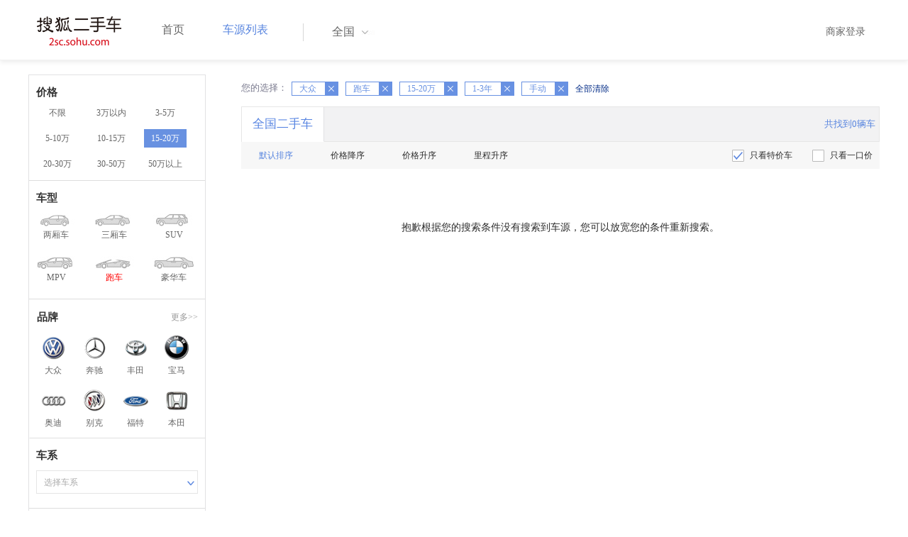

--- FILE ---
content_type: text/html;charset=UTF-8
request_url: http://2sc.sohu.com/brand_197/a13b5c0d2e0f2g0h0j0k0m0n2/
body_size: 30579
content:
<!DOCTYPE html PUBLIC "-//W3C//DTD XHTML 1.0 Transitional//EN"
        "http://www.w3.org/TR/xhtml1/DTD/xhtml1-transitional.dtd">
<html lang="zh">
<head>
    <meta http-equiv="Content-Type" content="text/html; charset=UTF-8">
    <meta charset="UTF-8">
    <meta http-equiv="X-UA-Compatible" content="IE=edge">
    <meta name="viewport" content="width=device-width, initial-scale=1">
    <title>【二手车报价|二手车价格】_搜狐二手车,诚信有保障!</title>
    <meta name="keywords" content="二手车价格,二手车报价,搜狐二手车"/>
    <meta name="description" content="搜狐二手车报价频道是中国最具人气和影响力的门户二手车报价网站,为您提供最专业的二手车报价,二手车价格信息。想了解二手车行情,就上搜狐二手车！"/>
    <link rel="shortcut icon" type="image/x-icon" href="/favicon.ico">
    <link rel="stylesheet" type="text/css"
          href="//m3.auto.itc.cn/car/theme/2sc/20150302/style/buycar/buycar-boots201505250947.css"/>
    <link rel="stylesheet" type="text/css"
          href="//m3.auto.itc.cn/car/theme/2sc/20150302/style/buycar/new-list20240104.css">
    <script type="text/javascript" src="//m3.auto.itc.cn/car/theme/2sc/20150302/js/jquery-1.11.2.js"></script>
    <script type="text/javascript">

</script>
</head>
<body class="body">
<!-- 导航栏 -->
<link rel="stylesheet" type="text/css" href="//m3.auto.itc.cn/car/theme/2sc/20150302/style/header170418.css"/>
<style>
    /**add 2015.7.14**/
    html,
    body {
        font-family: 'Microsoft YaHei', Tahoma, Verdana;
    }

    .yy_subwrap .lk2 {
        right: 160px;
    }

    .yy_subwrap {
        margin-top: 40px;
    }

    /**add 2015.7.14**/
</style>
<script>
    var pp = '-1';
    var ccc = '';
    var cityCode = '';
    var referid = '';
</script>

<!-- 导航栏 -->
<div class="navbar-wrapper">
    <div class="container">
        <nav class="navbar navbar-inverse navbar-static-top" role="navigation">
            <div class="container">
                <div class="navbar-header">
                    <h1 class="navbar-brand"><a href="/"><img
                                    src="//m3.auto.itc.cn/car/theme/2sc/20150302/images/logo.png" alt="搜狐二手车"></a></h1>
                </div>
                <div id="navbar">
                    <ul class="nav navbar-nav" role="menu">
                        <li >
                            <a href="/">首页</a>
                        </li>
                        <li class="active">
                            <a href="/buycar/">车源列表</a>
                        </li>
                    </ul>
                    <div class="city">
                        <div id="city-box" class="clearfix">
                            <span id="J_city_show" class="J_city">全国</span><i class="J_city"></i>
                        </div>
                        <div id="city-select-box" class="city-open">
                            <div class="city-wrap clearfix">
                                <div class="area-box" id="areabox">
                                    <div class="hot-city">

                                    </div>
                                    <div class="area-city">

                                    </div>
                                    <div style="display:none;" class="city-box"></div>
                                </div>
                            </div>
                        </div>
                    </div>
                    <div class="userview">
                        <div class="user">
                            <p>&nbsp;&nbsp;

                                <a href="https://2sc.sohu.com/ctb/" target="_blank">商家登录</a></p>
                        </div>

                    </div>
                </div>
            </div>

        </nav>
    </div>
</div>
<!--页面主体部分开始-->
<div id="listContain" class="wrap clearfix">
    <div id="list_wrap" class="wrap clearfix">
        <div class="navContainer">
            <div class="list_nav_contain">
                <div class="list_nav clearfix" style="">
                    <!-- 价格选择开始-->
                    <div class="list_nav_wrap nav_price toggle-nav" click_type="sale-prices">
                        <h1 class="list_nav_title ">
                            <label>价格</label>
                        </h1>

                        <div class="price-sc clearfix lab_block">
                            <a class="price-range "
                               href="/brand_197/a13b0c0d2e0f2g0h0j0k0m0n2/" title="不限">不限</a>
                            <a class="price-range "
                               href="/brand_197/a13b1c0d2e0f2g0h0j0k0m0n2/" title="3万以内">3万以内</a>
                            <a class="price-range "
                               href="/brand_197/a13b2c0d2e0f2g0h0j0k0m0n2/" title="3-5万">3-5万</a>
                            <a class="price-range "
                               href="/brand_197/a13b3c0d2e0f2g0h0j0k0m0n2/" title="5-10万">5-10万</a>
                            <a class="price-range "
                               href="/brand_197/a13b4c0d2e0f2g0h0j0k0m0n2/" title="10-15万">10-15万</a>
                            <a class="price-range cur"
                               href="/brand_197/a13b5c0d2e0f2g0h0j0k0m0n2/" title="15-20万">15-20万</a>
                            <a class="price-range "
                               href="/brand_197/a13b8c0d2e0f2g0h0j0k0m0n2/" title="20-30万">20-30万</a>
                            <a class="price-range "
                               href="/brand_197/a13b9c0d2e0f2g0h0j0k0m0n2/" title="30-50万">30-50万</a>
                            <a class="price-range "
                               href="/brand_197/a13b7c0d2e0f2g0h0j0k0m0n2/" title="50万以上">50万以上</a>
                        </div>
                    </div>
                    <!--价格选择结束-->
                    <!--级别选择开始-->
                    <div class="list_nav_wrap nav_type toggle-nav nav-model" click_type="sale-models">
                        <h1 class="list_nav_title">
                            <label>车型</label>
                        </h1>
                        <style type="text/css">
                            .car-modal-name.cur {
                                color: red;
                            }
                        </style>
                        <ul class="clearfix">
                            <li>
                                <a class="" href="/brand_197/a1b5c0d2e0f2g0h0j0k0m0n2/">
                                    <div class="car-modal-img model-threebox"></div>
                                    <span class="car-modal-name ">两厢车</span>
                                </a>
                            </li>
                            <li>
                                <a class="" href="/brand_197/a2b5c0d2e0f2g0h0j0k0m0n2/">
                                    <div class="car-modal-img model-doublebox"></div>
                                    <span class="car-modal-name ">三厢车</span>
                                </a>
                            </li>

                            <li>
                                <a class="" href="/brand_197/a8b5c0d2e0f2g0h0j0k0m0n2/">
                                    <div class="car-modal-img model-mpv" style=""></div>
                                    <span class="car-modal-name ">SUV</span>
                                </a>
                            </li>
                            <li>
                                <a class="" href="/brand_197/a7b5c0d2e0f2g0h0j0k0m0n2/">
                                    <div class="car-modal-img model-suv"></div>
                                    <span class="car-modal-name ">MPV</span>
                                </a>
                            </li>

                            <li>
                                <a class="" href="/brand_197/a13b5c0d2e0f2g0h0j0k0m0n2/">
                                    <div class="car-modal-img model-sportscar"></div>
                                    <span class="car-modal-name cur">跑车</span>
                                </a>
                            </li>

                            <li>
                                <a class="" href="/brand_197/a6b5c0d2e0f2g0h0j0k0m0n2/">
                                    <div class="car-modal-img model-luxurycar"></div>
                                    <span class="car-modal-name ">豪华车</span>
                                </a>
                            </li>
                        </ul>
                    </div>
                    <!--级别选择结束-->

                    <!--品牌选择开始-->
                    <div class="list_nav_wrap nav_brand" id="brand-select">
                        <h1 class="list_nav_title clearfix">
                            <label>品牌</label>
                            <a id="brand_more_button" class="nav_list_more" href="javascript:void(0);" style="">更多&gt;&gt;</a>
                        </h1>
                        <ul id="brand-recomment" class="clearfix findall" click_type="sale-brands">
                            <li><a href="/brand_197/a13b5c0d2e0f2g0h0j0k0m0n2/"><img width="35px"
                                                           height="35px"
                                                           src="//m3.auto.itc.cn/car/theme/2sc/20150302/images/Volkswagen.png"
                                                           title="大众"/></a>大众
                            </li>
                            <li><a href="/brand_145/a13b5c0d2e0f2g0h0j0k0m0n2/"><img width="35px"
                                                           height="35px"
                                                           src="//m3.auto.itc.cn/car/theme/2sc/20150302/images/Mercedes1.png"
                                                           title="奔驰"/></a>奔驰
                            </li>
                            <li><a href="/brand_199/a13b5c0d2e0f2g0h0j0k0m0n2/"><img width="35px"
                                                           height="35px"
                                                           src="//m3.auto.itc.cn/car/theme/2sc/20150302/images/Toyota.png"
                                                           title="丰田"/></a>丰田
                            </li>
                            <li><a href="/brand_201/a13b5c0d2e0f2g0h0j0k0m0n2/"><img width="35px"
                                                           height="35px"
                                                           src="//m3.auto.itc.cn/car/theme/2sc/20150302/images/bmw.png"
                                                           title="宝马"/></a>宝马
                            </li>
                            <li><a href="/brand_191/a13b5c0d2e0f2g0h0j0k0m0n2/"><img width="35px"
                                                           height="35px"
                                                           src="//m3.auto.itc.cn/car/theme/2sc/20150302/images/Audi.png"
                                                           title="奥迪"/></a>奥迪
                            </li>
                            <li><a href="/brand_170/a13b5c0d2e0f2g0h0j0k0m0n2/"><img width="35px"
                                                           height="35px"
                                                           src="//m3.auto.itc.cn/car/theme/2sc/20150302/images/Buick.png"
                                                           title="别克"/></a>别克
                            </li>
                            <li><a href="/brand_184/a13b5c0d2e0f2g0h0j0k0m0n2/"><img width="35px"
                                                           height="35px"
                                                           src="//m3.auto.itc.cn/car/theme/2sc/20150302/images/Ford.png"
                                                           title="福特"/></a>福特
                            </li>
                            <li><a href="/brand_214/a13b5c0d2e0f2g0h0j0k0m0n2/"><img width="35px"
                                                           height="35px"
                                                           src="//m3.auto.itc.cn/car/theme/2sc/20150302/images/Honda.png"
                                                           title="本田"/></a>本田
                            </li>

                        </ul>

                        <!--品牌选择结束-->
                        <div id="brand_more" class="brand-more-div" style="display:none;">
                            <dl class="brand-list" style="display:list-item;list-style:none;" id="brand_more_list">
                            </dl>
                        </div>
                    </div>

                    <!--车系选择开始-->
                        <div id="model-select" class="list_nav_wrap nav_dis toggle-nav" click_type="sale-mileages">
                            <h1 class="list_nav_title">
                                <label>车系</label>
                            </h1>

                            <div style="margin-bottom:5px;" id="hostModelSelected"></div>
                            <div class="sc-option" id="model_option">
                                <div class="sc-option-hd" click_type="list-nav-distance">
                                    <div class="sc-option-content">选择车系</div>
                                </div>
                                <ul style="top: 25px;" class="sc-option-list" id="model_option_list">
                                </ul>
                            </div>
                        </div>


                    <!--里程选择开始-->
                    <div class="list_nav_wrap nav_dis toggle-nav">
                        <h1 class="list_nav_title"><label>里程</label></h1>

                        <div class="sc-option" id="mileage_option">
                            <div class="sc-option-hd">
                                <div class="sc-option-content">
                                                请选择里程数
                                </div>
                            </div>
                            <ul style="top: 25px;" class="sc-option-list" id="mileage_option_list">
                                <li>
                                    <a href="/brand_197/a13b5c0d2e0f2g0h0j0k0m0n2/"> 不限 </a>
                                </li>
                                <li>
                                    <a href="/brand_197/a13b5c1d2e0f2g0h0j0k0m0n2/"> 1万公里以内 </a>
                                </li>
                                <li>
                                    <a href="/brand_197/a13b5c2d2e0f2g0h0j0k0m0n2/"> 1-3万公里 </a>
                                </li>
                                <li>
                                    <a href="/brand_197/a13b5c3d2e0f2g0h0j0k0m0n2/"> 3-6万公里 </a>
                                </li>
                                <li>
                                    <a href="/brand_197/a13b5c4d2e0f2g0h0j0k0m0n2/"> 6-10万公里 </a>
                                </li>
                                <li>
                                    <a href="/brand_197/a13b5c5d2e0f2g0h0j0k0m0n2/"> 10万公里以上 </a>
                                </li>
                            </ul>
                        </div>
                    </div>
                    <!--里程选择结束-->

                    <!--车龄选择开始-->
                    <div class="list_nav_wrap nav_dis toggle-nav" click_type="sale-mileages"
                         style="display: block;"
                    >
                        <h1 class="list_nav_title">
                            <label>车龄</label>
                        </h1>

                        <div class="lab_block">
                            <a href="/brand_197/a13b5c0d0e0f2g0h0j0k0m0n2/"
                               >不限</a>
                            <a href="/brand_197/a13b5c0d1e0f2g0h0j0k0m0n2/"
                               > 1年以内 </a>
                            <a href="/brand_197/a13b5c0d2e0f2g0h0j0k0m0n2/"
                               class="cur"> 1-3年 </a>
                            <a href="/brand_197/a13b5c0d3e0f2g0h0j0k0m0n2/"
                               > 3-5年 </a>
                            <a href="/brand_197/a13b5c0d4e0f2g0h0j0k0m0n2/"
                               > 5-8年 </a>
                            <a href="/brand_197/a13b5c0d5e0f2g0h0j0k0m0n2/"
                               > 8年以上</a>
                        </div>
                    </div>
                    <!--车龄选择结束-->
                    <!--排量 选择开始-->
                    <div class="list_nav_wrap nav_dis toggle-nav"
                         style="display: none;"
                         style="display: block;"
                    >
                        <h1 class="list_nav_title">
                            <label>排量</label>
                        </h1>

                        <div class="lab_block">
                            <a href="/brand_197/a13b5c0d2e0f2g0h0j0k0m0n2/"
                               class="cur"> 不限 </a>
                            <a href="/brand_197/a13b5c0d2e1f2g0h0j0k0m0n2/"
                               >1.0以下</a>
                            <a href="/brand_197/a13b5c0d2e2f2g0h0j0k0m0n2/"
                               >1.0-1.6L</a>
                            <a href="/brand_197/a13b5c0d2e3f2g0h0j0k0m0n2/"
                               >1.6-2.0L</a>
                            <a href="/brand_197/a13b5c0d2e4f2g0h0j0k0m0n2/"
                               >2.0-2.6L</a>
                            <a href="/brand_197/a13b5c0d2e5f2g0h0j0k0m0n2/"
                               >2.6L以上</a></div>
                    </div>
                    <!--排量选择结束-->
                    <!-- 选择开始-->
                    <div class="list_nav_wrap nav_dis toggle-nav"
                         style="display: none;"
                         style="display: block;"
                    >
                        <h1 class="list_nav_title">
                            <label>变速箱</label>
                        </h1>

                        <div class="lab_block">
                            <a href="/brand_197/a13b5c0d2e0f0g0h0j0k0m0n2/"
                               > 不限 </a>
                            <a href="/brand_197/a13b5c0d2e0f1g0h0j0k0m0n2/"
                               >自动</a>
                            <a href="/brand_197/a13b5c0d2e0f2g0h0j0k0m0n2/"
                               class="cur">手动</a>
                        </div>
                    </div>
                    <!--选择结束-->
                    <a href="javascript:void(0)" class="nav_close">高级筛选</a>
                </div>
            </div>
        </div>

        <!--车源显示主体部分开始-->
        <div class="list_main" click_type="sale-list">

            <!--已选择关键词开始-->
            <div class="car-nav select-center-filter" style="border:0px;background-color:white; margin-top:10px;">
                <dl class="item-filter filter-selected">
                    <dt class="filter-name" style="font-weight:normal;color:#7b7b8f;font-size:13px;">
                        您的选择：&nbsp;&nbsp;
                    </dt>
                    <dd class="filter-items">
                        <div>
                            <!-- 选择条件展示开始-->
                            <span id="searchSelected">
                              <!--地区城市选择-->
                              <!--品牌、车型选择-->
                                    <span class="link-remove">大众
                                        <a href="/buycar/a13b5c0d2e0f2g0h0j0k0m0n2/">
                                            <i class="remove">X</i></a>
                                    </span>
                                <!--车型选择-->
                                    <span class="link-remove">
                                            跑车
                                        <a href="/brand_197/a0b5c0d2e0f2g0h0j0k0m0n2/"><i
                                                    class="remove">X</i></a></span>


                                <!-- 价格选择 -->
                                    <span class="link-remove">
                                        15-20万
                                        <a href="/brand_197/a13b0c0d2e0f2g0h0j0k0m0n2/"><i
                                                    class="remove">X</i></a></span>

                                <!--使用年限选择-->
                                    <span class="link-remove">
                                            1-3年
                                        <a href="/brand_197/a13b5c0d0e0f2g0h0j0k0m0n2/"><i
                                                    class="remove">X</i></a></span>

                                <!--里程选择-->
                                <!--排量选择-->

                                <!--变速箱选择-->
                                    <span class="link-remove">
                                            手动
                                        <a href="/brand_197/a13b5c0d2e0f0g0h0j0k0m0n2/"><i
                                                    class="remove">X</i></a></span>

              </span> <a href="/buycar/"><span>全部清除</span></a>
                            <!-- 选择条件展示结束-->
                        </div>
                    </dd>
                </dl>
            </div>
            <!--已选择关键词结束-->

            <div class="car-nav box">
                <div class="hd">
                    <a class="menuOn" href="/buycar/">全国二手车</a>
                    <div class="totalCarsNum">
                        <span>共找到0辆车</span>
                    </div>
                </div>

                <div class="sort-filter-div">
                    <div class="r">
                        <a class="ceked" href="/brand_197/a13b5c0d2e0f2g0h0j0k0m0n0/">
                            只看特价车</a>
                        <a href="/brand_197/a13b5c0d2e0f2g0h0j0k0m0n1/">
                            只看一口价</a>
                    </div>
                    <a class="sort-filter" href="/brand_197/a13b5c0d2e0f2g0h0j0k0m0n2/"> <span
                                class="soft-filter-title current">默认排序</span> </a>
                    <a class="sort-filter" href="/brand_197/a13b5c0d2e0f2g0h1j0k0m0n2/"> <span
                                class="soft-filter-title ">价格降序</span> </a>
                    <a class="sort-filter" href="/brand_197/a13b5c0d2e0f2g0h2j0k0m0n2/"> <span
                                class="soft-filter-title ">价格升序</span> </a>
                    <a class="sort-filter" href="/brand_197/a13b5c0d2e0f2g0h4j0k0m0n2/"> <span
                                class="soft-filter-title ">里程升序</span> </a>
                </div>

                <div class="card-box clearfix car-wrap ">
                    <div class="carShow">
                        <!--list main begin-->

                        <!--list main end-->
                    </div>

                    <!--分页开始-->
                    <div class="list-pager" style="clear:both;">
                            <div class="nodatetip"><p>抱歉根据您的搜索条件没有搜索到车源，您可以放宽您的条件重新搜索。</div>
                    </div>
                </div>
            </div>
        </div>
    </div>

<link rel="stylesheet" type="text/css" href="//m3.auto.itc.cn/car/theme/2sc/20150302/style/foot.css"/>
<div class="footer">


    <div class="container">
        <div class="linktitle"><span>友情链接</span></div>

        <div class="links">
            <ul class="link">
                <li><a href="http://auto.sohu.com/" target=_blank>搜狐汽车</a></li>
                <li><a href="http://www.niuche.com/" target="_blank">牛车网</a></li>
                <li><a href="http://www.vin114.net/" target=_blank>力洋VIN识别</a></li>
                <li><a href="http://www.jxedt.com/" target="_blank">驾校一点通</a></li>

            </ul>
            <ul class="link">
                <li><a href="http://www.qc188.com/" target=_blank>汽车江湖网</a></li>
                <li><a href="http://www.zyue.com/" target=_blank>众悦学车网</a></li>
                <li><a href="http://www.auto18.com/" target=_blank>中国汽车交易网</a></li>
                <li><a href="http://beijing.liebiao.com/ershouche/" target="_blank">列表网</a></li>
            </ul>
            <ul class="link">

                <li><a href="http://www.gaibar.com/" target="_blank">改吧汽车改装网</a></li>
                <li><a href="http://www.carjob.com.cn/" target=_blank>汽车人才网</a></li>
                <li><a href="http://www.ddc.net.cn/" target=_blank>电动汽车</a></li>
                <li><a href="http://www.cnpickups.com/" target=_blank>皮卡网</a></li>

            </ul>
            <ul class="link">
                <li><a href="http://www.kuparts.com/" target="_blank">酷配网</a></li>
                <li><a href="http://www.ocar.tv/" target="_blank">改装网</a></li>
                <li><a href="http://www.ln2car.com/" target=_blank>辽宁二手车网</a></li>
                <li><a href="http://auto.poco.cn/" target=_blank>POCO汽车网</a></li>
            </ul>
            <ul class="link">

                <li><a href="http://www.che300.com/" target="_blank">车300</a></li>
                <li><a href="http://www.16888.com/" target=_blank>车主之家</a></li>
                <li><a href="http://www.12365auto.com/" target=_blank>车质网</a></li>
                <li><a href="http://www.evtimes.cn/" target=_blank>电动车时代网</a></li>

            </ul>
            <ul class="link">

                <li><a href="http://2sc.sohu.com/sell/" target="_blank">我要卖车</a></li>
                <li><a href="http://www.chexun.com/" target=_blank>车讯网</a></li>
                <li><a href="http://www.chevip.com/" target=_blank>车唯网</a></li>
                <li><a href="http://www.zuzuche.com/" target=_blank>租车</a></li>

            </ul>
            <ul class="link">
                <li><a href="http://www.jingzhengu.com/" target="_blank">精真估</a></li>
                <li><a href="http://www.weizhang.cn/" target=_blank>驾驶证扣分查询</a></li>
                <li><a href="http://www.mycar168.com/" target=_blank>汽车大世界</a></li>


            </ul>
        </div>

    </div>



</div>
<div class="footer">
    <div class="container"><hr style="border-top: 1px solid #646464; width: 1200px;">

        <div class="foot-wrapper">

                <div class="relation"><span>合作伙伴</span></div>
                <a href="http://www.cada.cn/" target="_blank"><img src="//m3.auto.itc.cn/car/theme/2sc/20150302/images/xiehui_logo.png" alt="中国汽车流通协会"></a>
                <a href="http://xing.cada.cn/" target="_blank"><img src="http://i0.itc.cn/20180111/36fe_ae87bb0a_d32e_1be0_f2fd_5acb77bacc6b_1.jpg" alt="行认证"></a>
                <a href="http://www.cadcc.com.cn/" target="_blank"><img src="http://i0.itc.cn/20180110/36fe_dff4cf38_ad51_9d10_1544_85f3db4adb17_1.jpg" alt="全国工商联"></a>
        </div>


    </div>
</div>

<div id="footer">
    <hr style="border-top: 1px solid #646464; width: 1200px; margin-top: 0px;">
    <div class="usedCar-footer">
        <a href="//pinyin.sogou.com/" target="_blank" rel="nofollow">搜狗输入法</a>
        - <a href="//pay.sohu.com/" target="_blank" rel="nofollow">支付中心</a>
        - <a href="//hr.sohu.com" target="_blank" rel="nofollow">搜狐招聘</a>
        - <a href="//ad.sohu.com/" target="_blank" rel="nofollow">广告服务</a>
        - <a href="//corp.sohu.com/s2006/contactus/" target="_blank" rel="nofollow">联系方式</a>
        - <a href="//m.sohu.com/xchannel/TURBd01EQXdNekky" target="_blank" rel="nofollow">保护隐私权</a>
        - <a href="//investors.sohu.com/" target="_blank" rel="nofollow">About SOHU</a>
        - <a href="//corp.sohu.com/indexcn.shtml" target="_blank" rel="nofollow">公司介绍</a>
        <br>Copyright <span class="fontArial">©</span>
        <script>
            document.write((new Date()).getFullYear())
        </script> Sohu.com Inc. All Rights Reserved. 搜狐公司
        <span class="unline"><a href="http://corp.sohu.com/s2007/copyright/" target="_blank" rel="nofollow">版权所有</a></span>
        <br>搜狐不良信息举报邮箱：<a href="mailto:jubao@contact.sohu.com">jubaosohu@sohu-inc.com</a>
    </div>
</div>
<div style="display:none;">
    <script type="text/javascript">
        function logout(){
            document.location.href="//passport.sohu.com/sso/logout_js.jsp?s="+(new Date()).getTime() + "&ru="+document.location.href;
        }
    </script>
    <script src="//js.sohu.com/pv.js"></script>
</div>
    <script>
        var _provinceId = '';
        var _cprovince = '';
        var _ccity = '';
        var _ccityEN = '';
        var type = '13';
        var _brandId = '197';
        var _modelId = '';
        var mileage = '0';
        var price = '5';
        var pailiang = '0';
        var foldIndex = 4;
        var purl_province = "";
        var purl_city = "";
        var _provinceUrl = "";
        var _cityUrl = "/buycar/";
    </script>
    <script type="text/javascript" src="//m3.auto.itc.cn/car/theme/2sc/wap2015/js/pro_city1228_2.js"></script>
    <script type="text/javascript" src="//m3.auto.itc.cn/car/theme/2sc/20150302/js/jquery-ui.min.js"></script>
    <script type="text/javascript" src="//s.auto.itc.cn/pc-db/static/js/auto170117.js"></script>
    <script type="text/javascript" src="//s.auto.itc.cn/pc-db/static/js/base_new_v2.js"></script>
    <script type="text/javascript"
            src="//s.auto.itc.cn/pc-db/static/js/buycar/buy_car_v2.js"></script>
</body>

</html>
